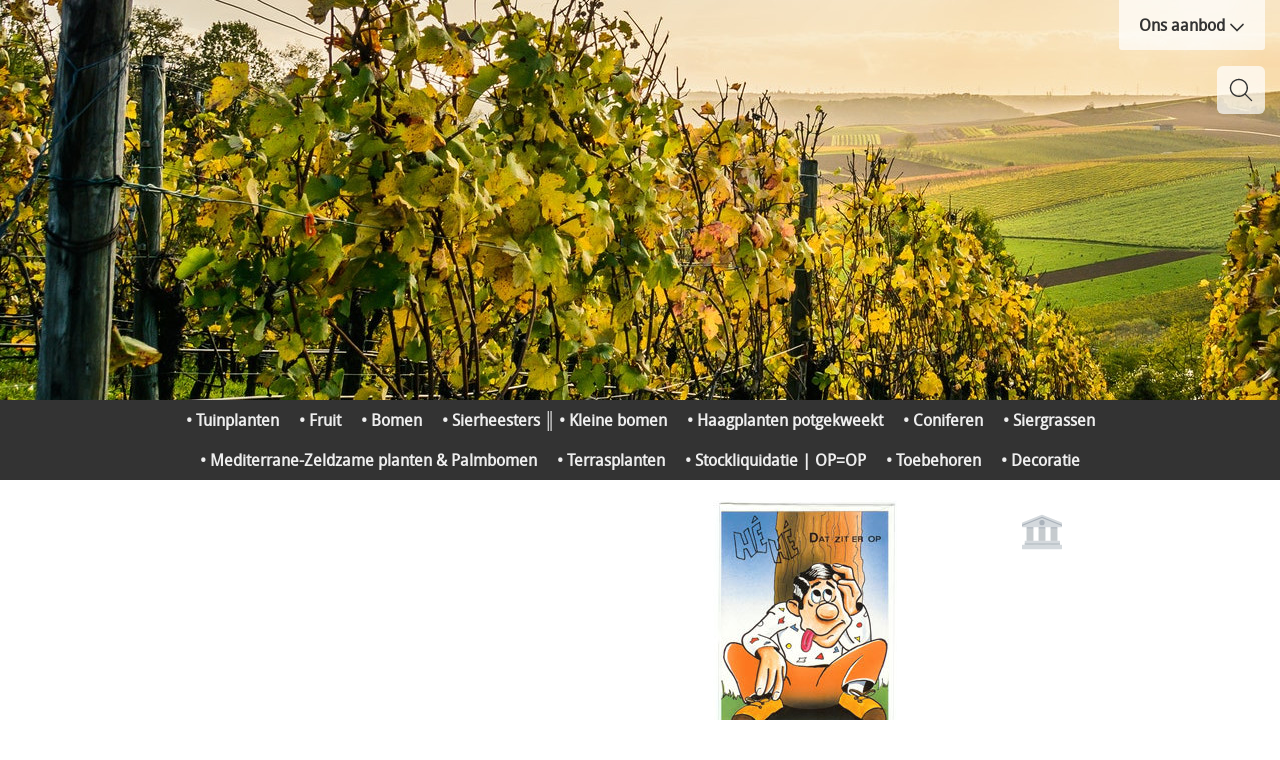

--- FILE ---
content_type: text/html; charset=UTF-8
request_url: https://palmhunters.be/?offset=24
body_size: 2660
content:
<!DOCTYPE html><html lang="nl"><head><meta charset="utf-8"><title>vaste planten,sierheesters,tuinplanten,informatieve webshop - Welkom bij Palmhunters</title><meta name="description" content="Haagplanten,vaste planten,bomen,struiken,sierheester...Welkom bij palmhunters plantenbijbel..VEEL LEESPLEZIER"><meta name="generator" content="EasyWebshop"><meta name="viewport" content="width=device-width, initial-scale=1"><meta name="st" content="a94d68b6396db9ba43d1509e0c3179b2"><script>var shop_path = '/'</script><script src="/scripts/s.js?v=2"></script><link rel="stylesheet" href="/shops/fashion/design/10007/d.css?v=149"><script>var cart_url = '/cart';var photo_url = '/shops/palmhunters/';var photos = [];window.onscroll = lscroll;</script><link rel="canonical" href="https://palmhunters.be"><meta property="og:title" content="vaste planten,sierheesters,tuinplanten,informatieve webshop"><meta property="og:type" content="website"><meta property="og:description" content="Haagplanten,vaste planten,bomen,struiken,sierheester...Welkom bij palmhunters plantenbijbel..VEEL LEESPLEZIER"><meta property="og:url" content="https://palmhunters.be"><meta property="og:locale" content="nl_NL"><script type="application/ld+json">
{
"@context": "https://schema.org",
"@type": "LocalBusiness",
"name": "Welkom bij Palmhunters",
"url": "https://palmhunters.be",
"logo": "",
"description": "Haagplanten,vaste planten,bomen,struiken,sierheester...Welkom bij palmhunters plantenbijbel..VEEL LEESPLEZIER",
      "contactPoint": {
        "contactType": "Customer Service",
        "email": "https://palmhunters.be/contact",
        "telephone": "0"
      },
"address": {
	"@type": "PostalAddress",
	"streetAddress": "AZERTY",
	"addressLocality": "OOOOO",
	"addressCountry": "BE",
	"addressRegion": "",
	"postalCode": "0"
	},
"vatID": ""
}
</script></head><body><header id="header1"></header><div id="cont2"><header id="header2"><div id="mnav"><a href="#" onclick="return mNav()"><svg><use xlink:href="/img/sprite.svg#bars"></use></svg></a></div><nav><ul><li><a href="/webshop" onclick="return al(this)">Ons aanbod<svg class="caret"><use xlink:href="/img/sprite.svg#down"></use></svg></a><ul class="cat"><li><a href="/webshop/70672-tuinplanten" onclick="return al(this)">• Tuinplanten</a></li><li><a href="/fruit" onclick="return al(this)">• Fruit</a></li><li><a href="/webshop/84940-bomen" onclick="return al(this)">•  Bomen</a></li><li><a href="/webshop/70664-sierheesters-kleine-bomen" onclick="return al(this)">• Sierheesters ║ • Kleine bomen</a></li><li><a href="/haagplanten-potgekweekt" onclick="return al(this)">• Haagplanten potgekweekt</a></li><li><a href="/coniferen" onclick="return al(this)">• Coniferen</a></li><li><a href="/siergrassen" onclick="return al(this)">• Siergrassen</a></li><li><a href="/mediterrane-zeldzame-planten-palmbomen" onclick="return al(this)">• Mediterrane-Zeldzame planten &amp; Palmbomen</a></li><li><a href="/terrasplanten" onclick="return al(this)">• Terrasplanten</a></li><li><a href="/stockliquidatie-op-op" onclick="return al(this)">• Stockliquidatie | OP=OP</a></li><li><a href="/toebehoren" onclick="return al(this)">• Toebehoren</a></li><li><a href="/decoratie" onclick="return al(this)">• Decoratie</a></li></ul></li></ul></nav><header id="header3"><div id="search"><a href="/search" onclick="return searchSlide(this)"><svg><title>Zoeken</title><use xlink:href="/img/sprite.svg#search"></use></svg></a></div></header></header></div><div id="cat"><ul class="cat"><li><a href="/webshop/70672-tuinplanten" onclick="return al(this)">• Tuinplanten</a></li><li><a href="/fruit" onclick="return al(this)">• Fruit</a></li><li><a href="/webshop/84940-bomen" onclick="return al(this)">•  Bomen</a></li><li><a href="/webshop/70664-sierheesters-kleine-bomen" onclick="return al(this)">• Sierheesters ║ • Kleine bomen</a></li><li><a href="/haagplanten-potgekweekt" onclick="return al(this)">• Haagplanten potgekweekt</a></li><li><a href="/coniferen" onclick="return al(this)">• Coniferen</a></li><li><a href="/siergrassen" onclick="return al(this)">• Siergrassen</a></li><li><a href="/mediterrane-zeldzame-planten-palmbomen" onclick="return al(this)">• Mediterrane-Zeldzame planten &amp; Palmbomen</a></li><li><a href="/terrasplanten" onclick="return al(this)">• Terrasplanten</a></li><li><a href="/stockliquidatie-op-op" onclick="return al(this)">• Stockliquidatie | OP=OP</a></li><li><a href="/toebehoren" onclick="return al(this)">• Toebehoren</a></li><li><a href="/decoratie" onclick="return al(this)">• Decoratie</a></li></ul></div><div id="slideshow"></div><div id="cont3"><div id="cont1"><div id="asidecontent"><!-- PAYMENT LOGOS INTEGRATION :: SIDEPANEL --><div class="pm"><svg><use xlink:href="/img/pay.svg#bank"></use></svg></div></div><main>

<!-- Begin CMS Content -->

NU AL MET PENSIOEN.....Wij danken onze klanten voor hun jarenlange vertrouwen

<a href="https://www.animaatjes.nl/plaatjes/pensioen"><img src="https://www.animaatjes.nl/plaatjes/p/pensioen/animaatjes-pensioen-67593.jpg" /></a>



<br>
	<div>
		<span style="text-wrap-mode: nowrap;">
			<b>
			<br>
			</b>
		</span>
	</div>
	<div>
		<span style="text-wrap-mode: nowrap;">
			<b>Onze webshop blijft nog informatief</b>
		</span>
	</div>
	<div>
		<span style="text-wrap-mode: nowrap;">
			<b>
			<br>
			</b>
		</span>
	</div>
	<div>
		<span style="text-wrap-mode: nowrap;">
			<b>
			<br>
			</b>
		</span>
		<div>
			<br>
				<br>
					<a href="<br> <a href=">
						<div style="> <span style=">
							<br>
							</div>
						</a>
						<div style="text-align: center;">                     <strong> <span style="color: #00a500;">
						<div style="text-align: center;">
							<span style="font-size: 1em; text-align: justify;">
								<br>
								</span>
							</div>
							<div style="text-align: center;">
								<span style="font-size: 1em; text-align: justify;">                                                                                     </span>
							</div>
							<div style="text-align: center;">
								<br>
								</div>
								<div style="text-align: justify;">
									<span style="font-size: 1em;">  </span>
									<span style="font-size: 1em;">         </span>
									<br>
									</div>
									<div style="text-align: justify;">
										<br>
										</div>
										<div style="text-align: justify;">
											<br>
											</div>
											<input type="hidden" name="header">
											<input type="hidden" name="header_html" value="0">
											<input type="hidden" name="header">
											<input type="hidden" name="header_html" value="0">
										</span>
									</strong>
								</div>
								<input type="hidden" name="header">
								<input type="hidden" name="header_html" value="0">
								<input type="hidden" name="header">
								<input type="hidden" name="header_html" value="0">
								<input type="hidden" name="header">
								<input type="hidden" name="header_html" value="0">
							</div>
						</div>

<!-- End CMS Content -->

<script>photos.push();</script><br style="clear: both;"><ul id="catlist" class="view-1"><li><a href="/webshop/70672-tuinplanten" onclick="return al(this)"><div><img src="/shops/palmhunters/category/tuinplanten.jpg" alt="• Tuinplanten"></div><div>• Tuinplanten</div></a></li><li><a href="/fruit" onclick="return al(this)"><div><img src="/shops/palmhunters/category/fruit.jpg" alt="• Fruit"></div><div>• Fruit</div></a></li><li><a href="/webshop/84940-bomen" onclick="return al(this)"><div><img src="/shops/palmhunters/category/bomen.jpg" alt="•  Bomen"></div><div>•  Bomen</div></a></li><li><a href="/webshop/70664-sierheesters-kleine-bomen" onclick="return al(this)"><div><img src="/shops/palmhunters/category/sierheesters-kleine-bomen.jpg" alt="• Sierheesters ║ • Kleine bomen"></div><div>• Sierheesters ║ • Kleine bomen</div></a></li><li><a href="/haagplanten-potgekweekt" onclick="return al(this)"><div><img src="/shops/palmhunters/category/haagplanten-potgekweekt.jpg" alt="• Haagplanten potgekweekt"></div><div>• Haagplanten potgekweekt</div></a></li><li><a href="/coniferen" onclick="return al(this)"><div><img src="/shops/palmhunters/category/coniferen.jpg" alt="• Coniferen"></div><div>• Coniferen</div></a></li><li><a href="/siergrassen" onclick="return al(this)"><div><img src="/shops/palmhunters/category/siergrassen.jpg" alt="• Siergrassen"></div><div>• Siergrassen</div></a></li><li><a href="/mediterrane-zeldzame-planten-palmbomen" onclick="return al(this)"><div><img src="/shops/palmhunters/category/mediterrane-zeldzame-planten-palmbomen.jpg" alt="• Mediterrane-Zeldzame planten &amp; Palmbomen"></div><div>• Mediterrane-Zeldzame planten &amp; Palmbomen</div></a></li><li><a href="/terrasplanten" onclick="return al(this)"><div><img src="/shops/palmhunters/category/terrasplanten.jpg" alt="• Terrasplanten"></div><div>• Terrasplanten</div></a></li><li><a href="/stockliquidatie-op-op" onclick="return al(this)"><div></div><div>• Stockliquidatie | OP=OP</div></a></li><li><a href="/toebehoren" onclick="return al(this)"><div><img src="/shops/palmhunters/category/toebehoren.jpg" alt="• Toebehoren"></div><div>• Toebehoren</div></a></li><li><a href="/decoratie" onclick="return al(this)"><div><img src="/shops/palmhunters/category/decoratie.jpg" alt="• Decoratie"></div><div>• Decoratie</div></a></li><li class="hidden"></li><li class="hidden"></li><li class="hidden"></li><li class="hidden"></li><li class="hidden"></li></ul>&nbsp; &nbsp; &nbsp; &nbsp; &nbsp; &nbsp; &nbsp; &nbsp; &nbsp; &nbsp; &nbsp; &nbsp; &nbsp; &nbsp; &nbsp; &nbsp; &nbsp; &nbsp; &nbsp; &nbsp; &nbsp; &nbsp; &nbsp; &nbsp; &nbsp; &nbsp; &nbsp;&nbsp;<br /><p id="webshop_uparrow"><a href="#" onclick="scrollToTop();this.blur();return false"></a></p></main></div></div><footer id="footer1"><footer id="footer2"><div id="footnav"><ul><li><a href="/" onclick="return al(this)">.</a></li><li><a href="/webshop" onclick="return al(this)">Ons aanbod</a></li></ul></div></footer><div id="terms"><span>Alle prijzen zijn Inclusief 6% BTW</span><a href="/privacy" onclick="return al(this)">Privacyverklaring</a></div></footer><div style="position:absolute;left:0;width:100%;font-size:10pt;background:#fff;padding:10px 0;text-align:center"><a href="https://easywebshop.be?f=palmhunters" target="_blank" style="color:#333;text-decoration:none">Powered by <strong style="color:#f60">Easy</strong><strong style="color:#444">Webshop</strong></a></div></body></html>